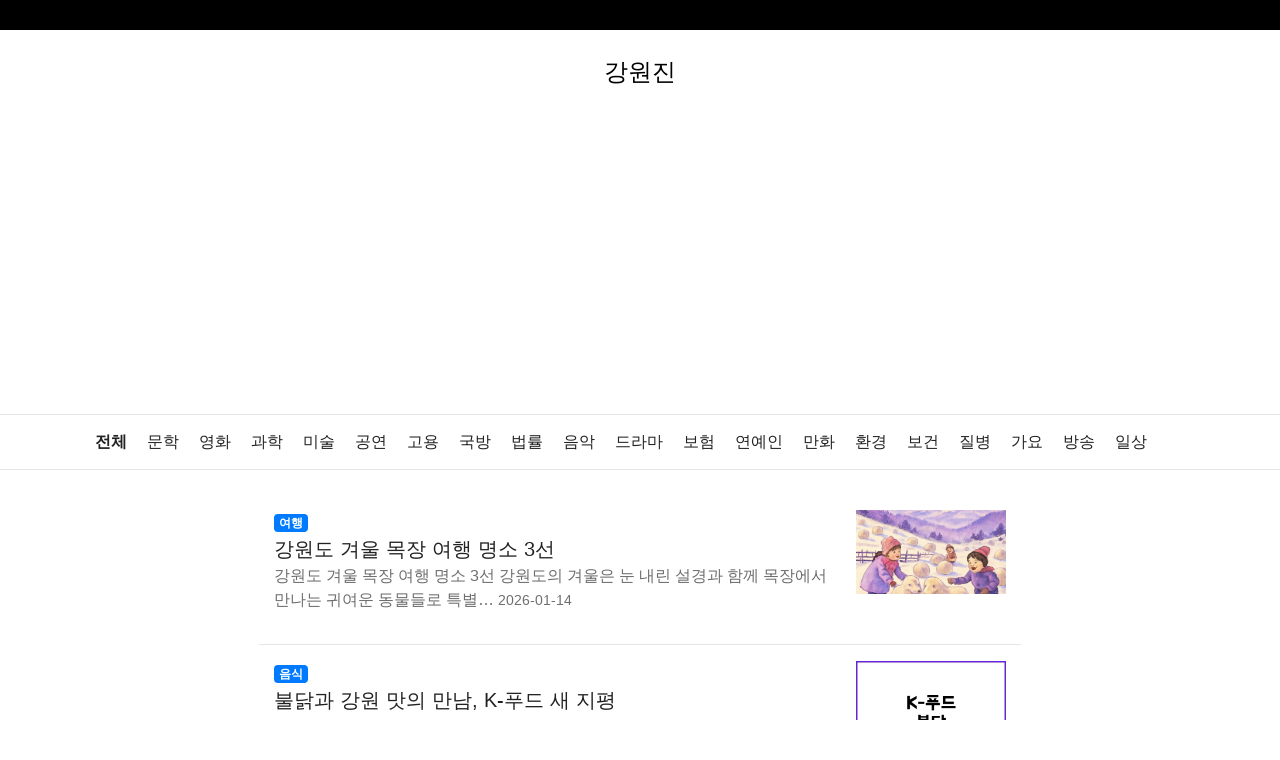

--- FILE ---
content_type: text/html; charset=utf-8
request_url: http://gwzine.com/
body_size: 5769
content:
<!doctype html>
<html lang="ko">
<head>
<meta charset="utf-8">
<meta name="viewport" content="width=device-width, initial-scale=1,user-scalable=yes">	
<meta http-equiv="imagetoolbar" content="no">
<meta http-equiv="X-UA-Compatible" content="IE=edge">
<title>강원진</title>
<meta name="robots" content="all">
<meta name="subject" content="강원진">
<meta name="description" content="강원도 정책, 경제, 사회, 축제 및 행사, 복지, 사업, 부동산, 교육정보 등 제공">
<meta name="keywords" content="강원진,강원도,정책, 경제, 사회, 축제 및 행사, 복지, 사업, 부동산, 교육정보">
<meta property="og:site_name" content="강원진" >
<meta property="og:url" content="https://gwzine.com" >
<meta property="og:type" content="website" >
<meta property="og:title" content="강원진" >
<meta property="og:description" content="강원도 정책, 경제, 사회, 축제 및 행사, 복지, 사업, 부동산, 교육정보 등 제공">
<meta property="og:image" content="" >
<meta property="twitter:title" content="강원진" >
<meta property="twitter:site" content="강원진" >
<meta property="twitter:image" content="" >
<meta property="twitter:image:src" content="" >
<meta property="twitter:card" content="summary_large_image" >
<link rel="icon" type="image/x-icon" href="">
<link rel="canonical" href="https://gwzine.com" >
<link rel="stylesheet" href="https://gwzine.com/css/fonts.css?ver=222121">
<link rel="stylesheet" href="https://gwzine.com/css/default.css?ver=222121">
<link rel="stylesheet" href="https://cdn.jsdelivr.net/npm/bootstrap@4.6.2/dist/css/bootstrap.min.css" integrity="sha384-xOolHFLEh07PJGoPkLv1IbcEPTNtaed2xpHsD9ESMhqIYd0nLMwNLD69Npy4HI+N" crossorigin="anonymous">
<!--[if lte IE 8]>
<script src="https://gwzine.com/js/html5.js"></script>
<![endif]-->
<meta name="naver-site-verification" content="e31b2a0061922c96ee56cb7a5729989c11b16e2c" />
<meta name="p:domain_verify" content="711857fc635d30a1e27cbc437acc5749"/>

<script async src="https://pagead2.googlesyndication.com/pagead/js/adsbygoogle.js?client=ca-pub-4388434174849759"
     crossorigin="anonymous"></script><script src="https://cdnjs.cloudflare.com/ajax/libs/jquery/3.6.3/jquery.min.js"></script>
<script src="https://gwzine.com/js/jquery-migrate-1.4.1.min.js?ver=221117"></script>
<script src="https://gwzine.com/js/page.js?ver=221117"></script>
</head>
<body>
<div class="gbar d-none d-md-block d-lg-block">
	<div class="container">
		<div class="row">
			<div class="col-12"></div>
		</div>
	</div>
</div>
<div class="container p-4 text-center"><div  style="position:relative;"><div style="font-size:24px;" class="page_name"><a href="/"><span style="color:#000;">강원진</span></a></div><div style="position:absolute;top:0px;right:0px;"></div></div></div>

<div style="position:relative; width:100%; height:56px; border-top:1px solid #e5e5e5; border-bottom:1px solid #e5e5e5; background:#fff" class="mb-4"><div class="container">
<div class="category"><ul id="menu_nav" class="clearfix"><li><a href="/" class="bo_cate_on">전체</a></li><li><a href="/cate/%EB%AC%B8%ED%95%99">문학</a></li><li><a href="/cate/%EC%98%81%ED%99%94">영화</a></li><li><a href="/cate/%EA%B3%BC%ED%95%99">과학</a></li><li><a href="/cate/%EB%AF%B8%EC%88%A0">미술</a></li><li><a href="/cate/%EA%B3%B5%EC%97%B0">공연</a></li><li><a href="/cate/%EA%B3%A0%EC%9A%A9">고용</a></li><li><a href="/cate/%EA%B5%AD%EB%B0%A9">국방</a></li><li><a href="/cate/%EB%B2%95%EB%A5%A0">법률</a></li><li><a href="/cate/%EC%9D%8C%EC%95%85">음악</a></li><li><a href="/cate/%EB%93%9C%EB%9D%BC%EB%A7%88">드라마</a></li><li><a href="/cate/%EB%B3%B4%ED%97%98">보험</a></li><li><a href="/cate/%EC%97%B0%EC%98%88%EC%9D%B8">연예인</a></li><li><a href="/cate/%EB%A7%8C%ED%99%94">만화</a></li><li><a href="/cate/%ED%99%98%EA%B2%BD">환경</a></li><li><a href="/cate/%EB%B3%B4%EA%B1%B4">보건</a></li><li><a href="/cate/%EC%A7%88%EB%B3%91">질병</a></li><li><a href="/cate/%EA%B0%80%EC%9A%94">가요</a></li><li><a href="/cate/%EB%B0%A9%EC%86%A1">방송</a></li><li><a href="/cate/%EC%9D%BC%EC%83%81">일상</a></li><li><a href="/cate/%EC%A3%BC%EC%8B%9D">주식</a></li><li><a href="/cate/%EC%95%94%ED%98%B8%ED%99%94%ED%8F%90">암호화폐</a></li><li><a href="/cate/%EB%B8%94%EB%A1%9D%EC%B2%B4%EC%9D%B8">블록체인</a></li><li><a href="/cate/%EA%B2%B0%ED%98%BC">결혼</a></li><li><a href="/cate/%EC%9C%A1%EC%95%84">육아</a></li><li><a href="/cate/%EB%B0%98%EB%A0%A4%EB%8F%99%EB%AC%BC">반려동물</a></li><li><a href="/cate/%ED%8C%A8%EC%85%98">패션</a></li><li><a href="/cate/%EB%AF%B8%EC%9A%A9">미용</a></li><li><a href="/cate/%EC%A6%9D%EA%B6%8C">증권</a></li><li><a href="/cate/%EC%9D%B8%ED%85%8C%EB%A6%AC%EC%96%B4">인테리어</a></li><li><a href="/cate/%EC%9A%94%EB%A6%AC">요리</a></li><li><a href="/cate/%EC%83%81%ED%92%88%EB%A6%AC%EB%B7%B0">상품리뷰</a></li><li><a href="/cate/%EC%9B%90%EC%98%88">원예</a></li><li><a href="/cate/%EA%B8%88%EC%9C%B5">금융</a></li><li><a href="/cate/%EA%B2%8C%EC%9E%84">게임</a></li><li><a href="/cate/%EC%8A%A4%ED%8F%AC%EC%B8%A0">스포츠</a></li><li><a href="/cate/%EC%82%AC%EC%A7%84">사진</a></li><li><a href="/cate/%EB%8C%80%EC%B6%9C">대출</a></li><li><a href="/cate/%EC%9E%90%EB%8F%99%EC%B0%A8">자동차</a></li><li><a href="/cate/%EC%B7%A8%EB%AF%B8">취미</a></li><li><a href="/cate/%EC%97%AC%ED%96%89">여행</a></li><li><a href="/cate/%EB%A7%9B%EC%A7%91">맛집</a></li><li><a href="/cate/IT">IT</a></li><li><a href="/cate/%EC%BB%B4%ED%93%A8%ED%84%B0">컴퓨터</a></li><li><a href="/cate/%EA%B8%B0%EC%88%A0">기술</a></li><li><a href="/cate/%EC%A2%85%EA%B5%90">종교</a></li><li><a href="/cate/%EC%82%AC%ED%9A%8C">사회</a></li><li><a href="/cate/%EC%A0%95%EC%B9%98">정치</a></li><li><a href="/cate/%EA%B1%B4%EA%B0%95">건강</a></li><li><a href="/cate/%EC%9D%98%EB%A3%8C">의료</a></li><li><a href="/cate/%EC%9D%98%ED%95%99">의학</a></li><li><a href="/cate/%EA%B2%BD%EC%A0%9C">경제</a></li><li><a href="/cate/%EB%A7%88%EC%BC%80%ED%8C%85">마케팅</a></li><li><a href="/cate/%EB%B6%80%EB%8F%99%EC%82%B0">부동산</a></li><li><a href="/cate/%EC%99%B8%EA%B5%AD%EC%96%B4">외국어</a></li><li><a href="/cate/%EA%B5%90%EC%9C%A1">교육</a></li><li><a href="/cate/%EA%B5%90%ED%86%B5">교통</a></li><li><a href="/cate/%EC%83%9D%ED%99%9C">생활</a></li><li><a href="/cate/%EA%B8%B0%ED%83%80">기타</a></li></ul></div>
</div></div>

<div class="container">
	<div class="row main" style="max-width:780px;margin:0 auto">
		<h1 style="display:none;">강원진</h1>
		<div class="col-lg-12 col-md-12 col-sm-12 px-4 mpx-0 pb-4">
						<div class="row">
															<div class="col-12 py-3 article-sumarry">
							<a href="/6008"><span class="thum"><img src='https://lenselounge.com/p_gwzine_com/post_6420260114184312.webp' alt='강원도 겨울 목장 …'  style='max-width:150px;width:150px;height:auto;'></span></a>
							<div><a href="/cate/여행" class="badge badge-primary" rel="tag">여행</a></div>							<dl>
							<dt class="ft-bold" style="font-size:20px;"><a href="/6008">강원도 겨울 목장 여행 명소 3선</a></dt>
							<dd>강원도 겨울 목장 여행 명소 3선 강원도의 겨울은 눈 내린 설경과 함께 목장에서 만나는 귀여운 동물들로 특별… <small><time datetime="2026-01-14 17:29:02">2026-01-14</time></small></dd>
							</dl>
										</div>
																		<div class="col-12 py-3 article-sumarry">
							<a href="/6007"><span class="thum"><img src='https://lenselounge.com/test/testdir/260113/6b713f3f1dcdd22e65ded1f25b26ca3a.webp' alt='불닭과 강원 맛의 …'  style='max-width:150px;width:150px;height:auto;'></span></a>
							<div><a href="/cate/음식" class="badge badge-primary" rel="tag">음식</a></div>							<dl>
							<dt class="ft-bold" style="font-size:20px;"><a href="/6007">불닭과 강원 맛의 만남, K-푸드 새 지평</a></dt>
							<dd>강원도와 삼양식품, K-푸드 세계화 협력강원특별자치도와 삼양식품(주)이 손잡고 K-푸드 육성에 나섰다. 이번… <small><time datetime="2026-01-13 17:30:00">2026-01-13</time></small></dd>
							</dl>
										</div>
																		<div class="col-12 py-3 article-sumarry">
							<a href="/6006"><span class="thum"><img src='https://lenselounge.com/p_gwzine_com/post_6420260112182539.webp' alt='2026 화천산천어…'  style='max-width:150px;width:150px;height:auto;'></span></a>
							<div><a href="/cate/여행" class="badge badge-primary" rel="tag">여행</a></div>							<dl>
							<dt class="ft-bold" style="font-size:20px;"><a href="/6006">2026 화천산천어축제, 겨울의 매력 만끽</a></dt>
							<dd>2026 얼음나라 화천산천어축제, 겨울 축제의 진수 강원도 화천군 화천읍 일원에서 2026년 1월 10일부터… <small><time datetime="2026-01-12 17:29:15">2026-01-12</time></small></dd>
							</dl>
										</div>
																		<div class="col-12 py-3 article-sumarry">
							<a href="/6005"><span class="thum"><img src='https://lenselounge.com/p_gwzine_com/post_6420260111120407.webp' alt='2026년 강원도 …'  style='max-width:150px;width:150px;height:auto;'></span></a>
							<div><a href="/cate/정치" class="badge badge-primary" rel="tag">정치</a></div>							<dl>
							<dt class="ft-bold" style="font-size:20px;"><a href="/6005">2026년 강원도 주민참여예산 온라인 설문 시작</a></dt>
							<dd>2026년 강원도 주민참여예산 온라인 설문 시작강원특별자치도는 2026년 주민참여예산 운영계획 수립을 위해 … <small><time datetime="2026-01-11 10:00:00">2026-01-11</time></small></dd>
							</dl>
										</div>
																		<div class="col-12 py-3 article-sumarry">
							<a href="/6004"><span class="thum"><img src='https://lenselounge.com/p_gwzine_com/post_6420260110120358.webp' alt='겨울철 강원도 대게…'  style='max-width:150px;width:150px;height:auto;'></span></a>
							<div><a href="/cate/맛집" class="badge badge-primary" rel="tag">맛집</a></div>							<dl>
							<dt class="ft-bold" style="font-size:20px;"><a href="/6004">겨울철 강원도 대게 맛집 총정리</a></dt>
							<dd>겨울철 강원도 대게 맛집 총정리 강원도는 겨울철 대표 제철 음식인 대게의 최적지로 손꼽힙니다. 특히 1월과 … <small><time datetime="2026-01-10 10:00:00">2026-01-10</time></small></dd>
							</dl>
										</div>
																		<div class="col-12 py-3 article-sumarry">
							<a href="/6003"><span class="thum"><img src='https://lenselounge.com/test/testdir/260109/7f722f599496f7a7e31523c1252a99f9.webp' alt='강원도 아름다운 간…'  style='max-width:150px;width:150px;height:auto;'></span></a>
							<div><a href="/cate/문화" class="badge badge-primary" rel="tag">문화</a></div>							<dl>
							<dt class="ft-bold" style="font-size:20px;"><a href="/6003">강원도 아름다운 간판·건축문화 순회전</a></dt>
							<dd>강원도 전역에서 펼쳐지는 아름다운 간판과 건축문화 전시강원특별자치도는 제24회 아름다운 간판 공모전과 제15… <small><time datetime="2026-01-09 17:30:00">2026-01-09</time></small></dd>
							</dl>
										</div>
																		<div class="col-12 py-3 article-sumarry">
							<a href="/6002"><span class="thum"><img src='https://lenselounge.com/test/testdir/260108/b1e087def4b8c664707221653c9af895.webp' alt='양양공항, 필리핀 …'  style='max-width:150px;width:150px;height:auto;'></span></a>
							<div><a href="/cate/관광" class="badge badge-primary" rel="tag">관광</a></div>							<dl>
							<dt class="ft-bold" style="font-size:20px;"><a href="/6002">양양공항, 필리핀 단체관광객 700명 유치 성공</a></dt>
							<dd>양양국제공항, 필리핀 단체관광객 700여 명 맞이강원특별자치도는 동계 관광 시즌을 맞아 양양국제공항을 통해 … <small><time datetime="2026-01-08 17:30:00">2026-01-08</time></small></dd>
							</dl>
										</div>
																		<div class="col-12 py-3 article-sumarry">
							<a href="/6001"><span class="thum"><img src='https://lenselounge.com/p_gwzine_com/post_6420260108121131.webp' alt='2026 홍천강 꽁…'  style='max-width:150px;width:150px;height:auto;'></span></a>
							<div><a href="/cate/여행" class="badge badge-primary" rel="tag">여행</a></div>							<dl>
							<dt class="ft-bold" style="font-size:20px;"><a href="/6001">2026 홍천강 꽁꽁축제 개막, 겨울 손맛의 향연</a></dt>
							<dd>2026 홍천강 꽁꽁축제, 겨울 손맛의 향연 시작 2026년 1월 9일, 강원도 홍천군 홍천읍 신장대리 일원… <small><time datetime="2026-01-07 15:24:59">2026-01-07</time></small></dd>
							</dl>
										</div>
																		<div class="col-12 py-3 article-sumarry">
							<a href="/6000"><span class="thum"><img src='https://lenselounge.com/p_gwzine_com/post_6420260106203756.webp' alt='2026 강원 방문…'  style='max-width:150px;width:150px;height:auto;'></span></a>
							<div><a href="/cate/여행" class="badge badge-primary" rel="tag">여행</a></div>							<dl>
							<dt class="ft-bold" style="font-size:20px;"><a href="/6000">2026 강원 방문의 해, 매달 추천 여행지 공개</a></dt>
							<dd>2026년 강원 방문의 해, 매달 추천 여행지 발표강원특별자치도와 강원관광재단이 2025년부터 2026년까지… <small><time datetime="2026-01-06 17:30:00">2026-01-06</time></small></dd>
							</dl>
										</div>
																		<div class="col-12 py-3 article-sumarry">
							<a href="/5999"><span class="thum"><img src='https://lenselounge.com/p_gwzine_com/post_6420260105171839.webp' alt='2026 평창송어축…'  style='max-width:150px;width:150px;height:auto;'></span></a>
							<div><a href="/cate/여행" class="badge badge-primary" rel="tag">여행</a></div>							<dl>
							<dt class="ft-bold" style="font-size:20px;"><a href="/5999">2026 평창송어축제 개막, 겨울 즐길거리 가득</a></dt>
							<dd>2026 평창송어축제 개막, 겨울 즐길거리 가득 2026년 1월 9일, 강원도 평창군에서 겨울 대표 축제인 … <small><time datetime="2026-01-05 16:42:09">2026-01-05</time></small></dd>
							</dl>
										</div>
																		<div class="col-12 py-3 article-sumarry">
							<a href="/5998"><span class="thum"><img src='https://lenselounge.com/p_gwzine_com/post_6420260104122343.webp' alt='안전한 강원, 5대…'  style='max-width:150px;width:150px;height:auto;'></span></a>
							<div><a href="/cate/사회" class="badge badge-primary" rel="tag">사회</a></div>							<dl>
							<dt class="ft-bold" style="font-size:20px;"><a href="/5998">안전한 강원, 5대 중대재해 예방수칙 집중 안내</a></dt>
							<dd>안전한 강원, 5대 중대재해 예방수칙 집중 안내 강원특별자치도는 2026년에도 도민과 근로자가 안심하고 일할… <small><time datetime="2026-01-04 10:00:00">2026-01-04</time></small></dd>
							</dl>
										</div>
																		<div class="col-12 py-3 article-sumarry">
							<a href="/5997"><span class="thum"><img src='https://lenselounge.com/p_gwzine_com/post_6420260101020328.webp' alt='강원특별자치도 아동…'  style='max-width:150px;width:150px;height:auto;'></span></a>
							<div><a href="/cate/보건" class="badge badge-primary" rel="tag">보건</a></div>							<dl>
							<dt class="ft-bold" style="font-size:20px;"><a href="/5997">강원특별자치도 아동정책 전국 최고 평가</a></dt>
							<dd>강원특별자치도, 아동정책 우수 지자체 선정강원특별자치도가 보건복지부가 주관한 2024년 아동정책시행계획 추진… <small><time datetime="2025-12-31 17:30:00">2025-12-31</time></small></dd>
							</dl>
										</div>
																		<div class="col-12 py-3 article-sumarry">
							<a href="/5996"><span class="thum"><img src='https://lenselounge.com/p_gwzine_com/post_6420260101020244.webp' alt='KTX 강릉선·동해…'  style='max-width:150px;width:150px;height:auto;'></span></a>
							<div><a href="/cate/교통" class="badge badge-primary" rel="tag">교통</a></div>							<dl>
							<dt class="ft-bold" style="font-size:20px;"><a href="/5996">KTX 강릉선·동해선 연내 증편 확정, 강원 접근성 대폭 개선</a></dt>
							<dd>KTX 강릉선, 운행 횟수 대폭 증가 국토교통부와 한국철도공사(코레일)는 12월 30일부터 KTX 강릉선과 … <small><time datetime="2025-12-30 17:30:00">2025-12-30</time></small></dd>
							</dl>
										</div>
																		<div class="col-12 py-3 article-sumarry">
							<a href="/5995"><span class="thum"><img src='https://lenselounge.com/p_gwzine_com/post_6420251227234215.webp' alt='2026년 강원도 …'  style='max-width:150px;width:150px;height:auto;'></span></a>
							<div><a href="/cate/여행" class="badge badge-primary" rel="tag">여행</a></div>							<dl>
							<dt class="ft-bold" style="font-size:20px;"><a href="/5995">2026년 강원도 일출 명소 완벽 가이드</a></dt>
							<dd>2026년 새해, 강원도에서 맞이하는 일출 명소 2025년의 마지막 날들이 다가오고 있습니다. 새해 2026… <small><time datetime="2025-12-26 10:00:00">2025-12-26</time></small></dd>
							</dl>
										</div>
																		<div class="col-12 py-3 article-sumarry">
							<a href="/5994"><span class="thum"><img src='https://lenselounge.com/p_gwzine_com/post_6420251224160421.webp' alt='강원도 연말 감성 …'  style='max-width:150px;width:150px;height:auto;'></span></a>
							<div><a href="/cate/여행" class="badge badge-primary" rel="tag">여행</a></div>							<dl>
							<dt class="ft-bold" style="font-size:20px;"><a href="/5994">강원도 연말 감성 데이트 카페 5선</a></dt>
							<dd>강원도 연말 데이트 카페 추천 연말을 맞아 사랑하는 사람과 함께할 데이트 코스를 고민하는 이들에게 강원도의 … <small><time datetime="2025-12-24 13:18:32">2025-12-24</time></small></dd>
							</dl>
										</div>
						

					<div class="col-12 py-3">
						<div class="pg_wrap"><span class="pg"><strong class="pg_current">1</strong>
<a href="/page/2" class="pg_page">2</a>
<a href="/page/3" class="pg_page">3</a>
<a href="/page/4" class="pg_page">4</a>
<a href="/page/5" class="pg_page">5</a>
<a href="/page/6" class="pg_page">6</a>
<a href="/page/7" class="pg_page">7</a>
<a href="/page/8" class="pg_page">8</a>
<a href="/page/9" class="pg_page">9</a>
<a href="/page/10" class="pg_page">10</a>
<a href="/page/11" class="pg_page">11</a>
<a href="/page/12" class="pg_page">12</a>
<a href="/page/13" class="pg_page">13</a>
<a href="/page/14" class="pg_page">14</a>
<a href="/page/15" class="pg_page">15</a>
<a href="/page/16" class="pg_page pg_next">다음</a>
<a href="/page/401" class="pg_page pg_end">맨끝</a>
</span></div>
					</div>

					<div class="container text-center py-2">
						<script type="text/javascript" src="https://openmain.pstatic.net/js/openmain.js"></script>
						<div class="nv-openmain" data-title="강원진"  data-type="W2"></div>
					</div>
					
			</div>
		</div>
	</div>
	</div>
<style>
	div.main > div.google-auto-placed{ max-width:742px!important; }
	.tags .tag { background-color:#ececec;color:#000;margin:0px 2px 2px 2px;padding:2px 4px 2px 4px;border-radius:4px; }
	@media screen and (max-width: 800px) {
		.mpx-0{ padding-right: 0px!important ; padding-left: 0px!important ; }
	}
</style>
<div class="container mx-auto text-center"> <span class="px-2"><a href="https://seoulzine.com" class="color-gray-800">서울진</a></span> <span class="px-2"><a href="https://busanzine.com" class="color-gray-800">부산진</a></span> <span class="px-2"><a href="https://ggzine.com" class="color-gray-800">경기진</a></span> <span class="px-2"><a href="https://incheonzine.com">인천진</a></span> <span class="px-2"><a href="https://daeguzine.com">대구진</a></span> <span class="px-2"><a href="https://jejuzine.com">제주진</a></span> <span class="px-2"><a href="https://ulsanzine.com">울산진</a></span> <span class="px-2"><a href="https://gwzine.com">강원진</a></span> <span class="px-2"><a href="https://sejongzine.com">세종진</a></span> <span class="px-2"><a href="https://daejeonzine.com">대전진</a></span> <span class="px-2"><a href="https://jeonbukzine.com">전북진</a></span> <span class="px-2"><a href="https://gyeongnamzine.com">경남진</a></span> <span class="px-2"><a href="https://gwangjuzine.com">광주진</a></span> <span class="px-2"><a href="https://chungnamzine.com">충남진</a></span> <span class="px-2"><a href="https://jeonnamzine.com">전남진</a></span> <span class="px-2"><a href="https://chungbukzine.com">충북진</a></span> <span class="px-2"><a href="https://gyeongbukzine.com">경북진</a></span> <span class="px-2"><a href="https://zinejob.com">찐잡</a></span> <span class="px-2"><a href="https://modoozine.com">모두진</a></span> </div><div class="d-none d-md-block d-lg-block">
	<div style="position:relative; width:100%; height:56px;line-height:54px; border-top:1px solid #e5e5e5; border-bottom:1px solid #e5e5e5; background:#fff" class="mb-4">
		<div class="container">
			<div class="row">
											</div>
		</div>
	</div>
</div>
<div class="container px-4 pb-4 small text-center">
강원진 © gwzine.com All rights reserved. powered by <a href="https://modoo.io" style="color:#6e6e6e">modoo.io</a>
</div>
<script defer src="https://static.cloudflareinsights.com/beacon.min.js/vcd15cbe7772f49c399c6a5babf22c1241717689176015" integrity="sha512-ZpsOmlRQV6y907TI0dKBHq9Md29nnaEIPlkf84rnaERnq6zvWvPUqr2ft8M1aS28oN72PdrCzSjY4U6VaAw1EQ==" data-cf-beacon='{"version":"2024.11.0","token":"41e0fcf81d374c76bfd229c32c7dc70b","r":1,"server_timing":{"name":{"cfCacheStatus":true,"cfEdge":true,"cfExtPri":true,"cfL4":true,"cfOrigin":true,"cfSpeedBrain":true},"location_startswith":null}}' crossorigin="anonymous"></script>
</body>
</html>


--- FILE ---
content_type: text/html; charset=utf-8
request_url: https://www.google.com/recaptcha/api2/aframe
body_size: 268
content:
<!DOCTYPE HTML><html><head><meta http-equiv="content-type" content="text/html; charset=UTF-8"></head><body><script nonce="59pW32FJfutf73SKBF53nw">/** Anti-fraud and anti-abuse applications only. See google.com/recaptcha */ try{var clients={'sodar':'https://pagead2.googlesyndication.com/pagead/sodar?'};window.addEventListener("message",function(a){try{if(a.source===window.parent){var b=JSON.parse(a.data);var c=clients[b['id']];if(c){var d=document.createElement('img');d.src=c+b['params']+'&rc='+(localStorage.getItem("rc::a")?sessionStorage.getItem("rc::b"):"");window.document.body.appendChild(d);sessionStorage.setItem("rc::e",parseInt(sessionStorage.getItem("rc::e")||0)+1);localStorage.setItem("rc::h",'1768419932803');}}}catch(b){}});window.parent.postMessage("_grecaptcha_ready", "*");}catch(b){}</script></body></html>